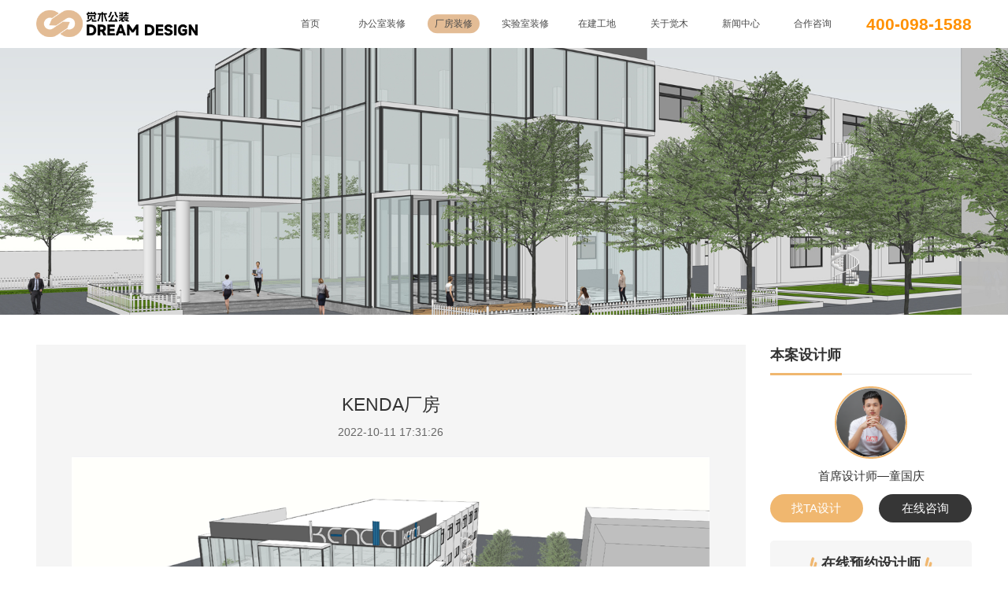

--- FILE ---
content_type: text/html
request_url: http://www.dreamzhuang.com/html/show159.html
body_size: 5141
content:
<!DOCTYPE html PUBLIC "-//W3C//DTD XHTML 1.0 Transitional//EN" "http://www.w3.org/TR/xhtml1/DTD/xhtml1-transitional.dtd">
<html xmlns="http://www.w3.org/1999/xhtml">
<head>
<meta http-equiv="Content-Type" content="text/html; charset=utf-8" />
<meta name="viewport" content="width=device-width, initial-scale=1, maximum-scale=1">
<title>KENDA厂房-厂房装修-精选案例-上海觉木装饰设计工程有限公司</title>
<meta content="" name="keywords" />
<meta content="" name="description" />
<link rel="stylesheet" type="text/css" href="/styles/css/public.css">
<link rel="stylesheet" type="text/css" href="/styles/css/style.css">
<link rel="stylesheet" href="/styles/css/swiper.min.css">
<link rel="stylesheet" href="/styles/css/jsmodern.min.css">
<script type="text/javascript">var is_mobile_cms = '';var web_dir = '/';</script>
<script src="http://www.dreamzhuang.com/api/language/zh-cn/lang.js" type="text/javascript"></script>
<script src="http://www.dreamzhuang.com/static/assets/global/plugins/jquery.min.js" type="text/javascript"></script>
<script src="http://www.dreamzhuang.com/static/assets/js/cms.js" type="text/javascript"></script>
<script src="/styles/js/swiper.min.js"></script>
<script src="/styles/js/jsmodern.min.js"></script>
<!--<script>(function() {var _53code = document.createElement("script");_53code.src = "https://tb.53kf.com/code/code/de6368c7198484e344e21544b5e831e56/1";var s = document.getElementsByTagName("script")[0]; s.parentNode.insertBefore(_53code, s);})();</script>-->
</head>

<body>
<header class="on">
    <div class="indtop">
        <div class="fl logo"><img src="/styles/img/logo-black.png"  alt="觉木公装2" /></div>
        <div class="pc_fr indtop_1" style="height:0.4rem;line-height:0.4rem;color: #ff9100;font-weight: bold;position:relative;">
            <a href="tel:400-098-1588" style="width:100%;line-height:100%;display:block;color:#ff9100;font-weight:bold;">400-098-1588</a>
            <!--<a class="search"></a><a href="tel:400-098-1588"><img src="/styles/img/258.png" width="100%" alt="觉木公装" /></a>-->
        </div>
        <div class="pc_search sj_dn">
            <i class="close"><img src="/styles/img/215.png" width="100%"  alt="觉木公装" /></i>
            <h3>搜索</h3>
            <div class="pc_search_1">
                <form class="search-form" action="/index.php" method="get">
                <input type="hidden" name="s" value="search">
				<input type="hidden" name="c" value="home">
				<input type="hidden" name="m" value="index">
                <input name="keyword" type="text" placeholder="请输入需要查找的关键词" value=''/><input name="" type="submit" value="搜索" />
                </form>
            </div>
            <div class="pc_search_2">
								<a href="http://www.dreamzhuang.com/index.php?s=search&c=home&m=index&keyword=办公室设计" title="办公室设计" target="_blank">办公室设计</a>
								<a href="http://www.dreamzhuang.com/index.php?s=search&c=home&m=index&keyword=实验室设计" title="实验室设计" target="_blank">实验室设计</a>
								<a href="http://www.dreamzhuang.com/index.php?s=search&c=home&m=index&keyword=总部大楼设计" title="总部大楼设计" target="_blank">总部大楼设计</a>
								<a href="http://www.dreamzhuang.com/index.php?s=search&c=home&m=index&keyword=厂房设计" title="厂房设计" target="_blank">厂房设计</a>
				            </div>
        </div>
        <div class="sj_search pc_dn">
            <div class="pc_search_1">
                <form class="search-form" action="/index.php" method="get">
                <input type="hidden" name="s" value="search">
				<input type="hidden" name="c" value="home">
				<input type="hidden" name="m" value="index">
                <input name="keyword" type="text" placeholder="请输入需要查找的关键词" value=''/><input name="" type="submit" value="" />
                </form>
            </div>
        </div>
        <div class="fr menu" style="margin-left: 0.4rem;">
            <a href="#" class="nav__trigger"><span class="nav__icon"></span></a>
            <nav class="nav">
                <div class="pc_fr nav__list">
                    <ul class="sj_dn">
                        <li class=""><a href="/"><span>首页</span></a></li>
                                                <li class=""><a href="http://www.dreamzhuang.com/html/bgszx.html" title="办公室装修"><span>办公室装修</span></a>
                            
                        </li>
                                                <li class=" on"><a href="http://www.dreamzhuang.com/html/cfzx.html" title="厂房装修"><span>厂房装修</span></a>
                            
                        </li>
                                                <li class=""><a href="http://www.dreamzhuang.com/html/syszx.html" title="实验室装修"><span>实验室装修</span></a>
                            
                        </li>
                                                                        <li class=""><a href="http://www.dreamzhuang.com/html/plant.html"title="在建工地"><span>在建工地</span></a>
                                                        <dl>
                                                                <dd><a href="http://www.dreamzhuang.com/html/shanghai.html" title="在建工地">上海</a></dd>
                                                                <dd><a href="http://www.dreamzhuang.com/html/jiangsu.html" title="在建工地">江苏</a></dd>
                                                                <dd><a href="http://www.dreamzhuang.com/html/zhejiang.html" title="在建工地">浙江</a></dd>
                                                                <dd><a href="http://www.dreamzhuang.com/html/anhui.html" title="在建工地">安徽</a></dd>
                                                                <dd><a href="http://www.dreamzhuang.com/html/jiangxi.html" title="在建工地">江西</a></dd>
                                                            </dl>
                                                    </li>
                                                <li class=""><a href="http://www.dreamzhuang.com/html/about.html"title="关于觉木"><span>关于觉木</span></a>
                                                        <dl>
                                                                <dd><a href="http://www.dreamzhuang.com/html/gyjm.html" title="关于觉木">关于觉木</a></dd>
                                                                <dd><a href="http://www.dreamzhuang.com/html/contact.html" title="关于觉木">联系我们</a></dd>
                                                            </dl>
                                                    </li>
                                                <li class=""><a href="http://www.dreamzhuang.com/html/news.html"title="新闻中心"><span>新闻中心</span></a>
                                                        <dl>
                                                                <dd><a href="http://www.dreamzhuang.com/html/gongsixinwen.html" title="新闻中心">公司新闻</a></dd>
                                                                <dd><a href="http://www.dreamzhuang.com/html/xingyedongtai.html" title="新闻中心">行业动态</a></dd>
                                                                <dd><a href="http://www.dreamzhuang.com/html/yanfazhongxin.html" title="新闻中心">研发中心</a></dd>
                                                            </dl>
                                                    </li>
                                                <li class=""><a href="http://www.dreamzhuang.com/html/recruit.html"title="合作咨询"><span>合作咨询</span></a>
                                                        <dl>
                                                                <dd><a href="http://www.dreamzhuang.com/html/supply.html" title="合作咨询">供应链合作</a></dd>
                                                                <dd><a href="http://www.dreamzhuang.com/html/partner.html" title="合作咨询">城市合伙人</a></dd>
                                                            </dl>
                                                    </li>
                                            </ul>
                    <ul class="pc_dn cd-accordion-menu animated">
                        <li class=""><a href="/">首页</a></li>
                                                <li class="">
                            
                            <a href="http://www.dreamzhuang.com/html/bgszx.html">办公室装修</a>
                            
                        </li>
                                                <li class=" on">
                            
                            <a href="http://www.dreamzhuang.com/html/cfzx.html">厂房装修</a>
                            
                        </li>
                                                <li class="">
                            
                            <a href="http://www.dreamzhuang.com/html/syszx.html">实验室装修</a>
                            
                        </li>
                                                                        <li class="">
                                                        <input type="checkbox" name ="group-4" id="group-4">
                            <label for="group-4">在建工地</label>
                            <ul>
                                                                <li><a href="http://www.dreamzhuang.com/html/shanghai.html" title="在建工地">上海</a></li>
                                                                <li><a href="http://www.dreamzhuang.com/html/jiangsu.html" title="在建工地">江苏</a></li>
                                                                <li><a href="http://www.dreamzhuang.com/html/zhejiang.html" title="在建工地">浙江</a></li>
                                                                <li><a href="http://www.dreamzhuang.com/html/anhui.html" title="在建工地">安徽</a></li>
                                                                <li><a href="http://www.dreamzhuang.com/html/jiangxi.html" title="在建工地">江西</a></li>
                                                            </ul>
                                                    </li>
                                                <li class="">
                                                        <input type="checkbox" name ="group-5" id="group-5">
                            <label for="group-5">关于觉木</label>
                            <ul>
                                                                <li><a href="http://www.dreamzhuang.com/html/gyjm.html" title="关于觉木">关于觉木</a></li>
                                                                <li><a href="http://www.dreamzhuang.com/html/contact.html" title="关于觉木">联系我们</a></li>
                                                            </ul>
                                                    </li>
                                                <li class="">
                                                        <input type="checkbox" name ="group-6" id="group-6">
                            <label for="group-6">新闻中心</label>
                            <ul>
                                                                <li><a href="http://www.dreamzhuang.com/html/gongsixinwen.html" title="新闻中心">公司新闻</a></li>
                                                                <li><a href="http://www.dreamzhuang.com/html/xingyedongtai.html" title="新闻中心">行业动态</a></li>
                                                                <li><a href="http://www.dreamzhuang.com/html/yanfazhongxin.html" title="新闻中心">研发中心</a></li>
                                                            </ul>
                                                    </li>
                                                <li class="">
                                                        <input type="checkbox" name ="group-7" id="group-7">
                            <label for="group-7">合作咨询</label>
                            <ul>
                                                                <li><a href="http://www.dreamzhuang.com/html/supply.html" title="合作咨询">供应链合作</a></li>
                                                                <li><a href="http://www.dreamzhuang.com/html/partner.html" title="合作咨询">城市合伙人</a></li>
                                                            </ul>
                                                    </li>
                                            </ul>
                </div>
            </nav>
        </div>
    </div>
</header><div class="nybanner"><img src="http://www.dreamzhuang.com/uploadfile/202207/ab3694a32aaf466.jpg" width="100%" /></div>
<div class="w ww cf_detail">
    <div class="pc_fl cf_detail_lf">
        <h3>KENDA厂房</h3>
        <div class="cf_detail_lf_1">2022-10-11 17:31:26</div>
        <div class="cf_detail_lf_c">
            <p><img src="http://www.dreamzhuang.com/uploadfile/ueditor/image/202207/16566542409f87b4.png" title="1"/></p><p><img src="http://www.dreamzhuang.com/uploadfile/ueditor/image/202207/1656654240e75f63.png" title="2"/></p><p><img src="http://www.dreamzhuang.com/uploadfile/ueditor/image/202207/16566542407c59a6.png" title="3"/></p><p><img src="http://www.dreamzhuang.com/uploadfile/ueditor/image/202207/1656654240d348c7.png" title="4"/></p>        </div>
        <div class="det_pages">
            <a href="http://www.dreamzhuang.com/html/show158.html">上一篇：索拓厂房</a><a href="http://www.dreamzhuang.com/html/show160.html">下一篇：苏州墨莉印刷</a>        </div>
    </div>
    <div class="pc_fr cf_detail_rt">
        <div>
            <h3>本案设计师</h3>
			                        <div class="cf_detail_rt_1"><img src="http://www.dreamzhuang.com/uploadfile/202206/b8a360d1ab0c45.png" /></div>
            <div class="cf_detail_rt_3">首席设计师—童国庆</div>
            			            <div class="cf_detail_rt_2">
                <a href="#">找TA设计</a>
                <a href="#">在线咨询</a>            </div>
            <div class="cf_detail_rt_sjs">
                <h4><img src="/styles/img/119.png" /><span>在线预约设计师</span><img src="/styles/img/119.png" /></h4>
                                <form action="" class="form-horizontal" method="post" name="myform" id="myform">
                <input name="is_form" type="hidden" value="1">
<input name="is_admin" type="hidden" value="1">
<input name="is_tips" type="hidden" value="">
<input name="csrf_test_name" type="hidden" value="ebaa57b7defd91131674fec9562ec77c">
                <div class="baojia_c">
                    <div class="items"><input name="data[title]" id="dr_title" type="text" placeholder="请输入您的姓名" /></div>
                    <div class="items"><input name="data[dianhua]" id="dr_dianhua" type="text" placeholder="请输入您的电话" /></div>
                    <div class="items"><input name="data[mianji]" id="dr_mianji" type="text" placeholder="请输入您的面积" /><span>m²</span></div>
                    <div class="baojia_1"><input type="button" onclick="dr_ajax_submit('/index.php?s=form&c=zxyy&m=post', 'myform', '2000', '/')" value="立即提交" /></div>
                </div>
                </form>
            </div>
        </div>
        <div class="cf_detail_rt_xh">
            <h3>猜你喜欢</h3>
            <ul>
                                <li><a href="http://www.dreamzhuang.com/html/show147.html"><img src="http://www.dreamzhuang.com/uploadfile/thumb/8edd72158ccd2a879f79cb2538568fdc/576x372_auto.jpg" /><p>联景办公楼厂房</p></a></li>
                                <li><a href="http://www.dreamzhuang.com/html/show145.html"><img src="http://www.dreamzhuang.com/uploadfile/thumb/9cb67ffb59554ab1dabb65bcb370ddd9/576x372_auto.jpg" /><p>lanxun科技公司办公厂房</p></a></li>
                                <li><a href="http://www.dreamzhuang.com/html/show154.html"><img src="http://www.dreamzhuang.com/uploadfile/thumb/28e209b61a52482a0ae1cb9f5959c792/576x372_auto.jpg" /><p>六盛机电</p></a></li>
                                <li><a href="http://www.dreamzhuang.com/html/show153.html"><img src="http://www.dreamzhuang.com/uploadfile/thumb/bcc0d400288793e8bdcd7c19a8ac0c2b/576x372_auto.jpg" /><p>晶华材料</p></a></li>
                                <div class="clear"></div>
            </ul>
        </div>
    </div>
    <div class="clear"></div>
</div>
<div class="w ww tuijian">
    <h2>相关推荐</h2>
    <div class="tuijian_c">
        <dl>
                        <dd>
                <div class="indcase_img"><a href="http://www.dreamzhuang.com/html/show147.html">
                    <div><img src="http://www.dreamzhuang.com/uploadfile/thumb/8edd72158ccd2a879f79cb2538568fdc/576x372_auto.jpg" /></div>
                                        <span class="qjt2">制造业厂房</span>
                                        <i><img src="/styles/img/21.png" /></i>
                    <div class="indcase_img_1"><img src="/styles/img/20.png" /></div>
                </a></div>
                <div class="indcase_txt">
                    <h3><a href="http://www.dreamzhuang.com/html/show147.html">联景办公楼厂房</a></h3>
                    <p>风格:制造业厂房 │ 面积:1000㎡以上 │ 造价:100-200万</p>
                </div>
            </dd>
                        <dd>
                <div class="indcase_img"><a href="http://www.dreamzhuang.com/html/show145.html">
                    <div><img src="http://www.dreamzhuang.com/uploadfile/thumb/9cb67ffb59554ab1dabb65bcb370ddd9/576x372_auto.jpg" /></div>
                                        <span class="qjt2">制造业厂房</span>
                                        <i><img src="/styles/img/21.png" /></i>
                    <div class="indcase_img_1"><img src="/styles/img/20.png" /></div>
                </a></div>
                <div class="indcase_txt">
                    <h3><a href="http://www.dreamzhuang.com/html/show145.html">lanxun科技公司办公厂房</a></h3>
                    <p>风格:制造业厂房 │ 面积:1000㎡以上 │ 造价: 200万以上</p>
                </div>
            </dd>
                        <dd>
                <div class="indcase_img"><a href="http://www.dreamzhuang.com/html/show154.html">
                    <div><img src="http://www.dreamzhuang.com/uploadfile/thumb/28e209b61a52482a0ae1cb9f5959c792/576x372_auto.jpg" /></div>
                                        <span class="qjt2">制造业厂房</span>
                                        <i><img src="/styles/img/21.png" /></i>
                    <div class="indcase_img_1"><img src="/styles/img/20.png" /></div>
                </a></div>
                <div class="indcase_txt">
                    <h3><a href="http://www.dreamzhuang.com/html/show154.html">六盛机电</a></h3>
                    <p>风格:制造业厂房 │ 面积:1000㎡以上 │ 造价: 200万以上</p>
                </div>
            </dd>
                    </dl>
    </div>
</div>
<div class="cf_youshi">
    <div class="w ww">
        <ul>
            <li>
                <i><img src="/styles/img/124.png" /></i>
                <h3>15 <span>年</span></h3>
                <p>十五年匠心设计</p>
            </li>
            <li>
                <i><img src="/styles/img/125.png" /></i>
                <h3>5000 <span>+</span></h3>
                <p>总部级企业服务经验</p>
            </li>
            <li>
                <i><img src="/styles/img/126.png" /></i>
                <h3>6S</h3>
                <p>服务体系</p>
            </li>
            <li>
                <i><img src="/styles/img/127.png" /></i>
                <h3>5.0</h3>
                <p>智慧整装</p>
            </li>
            <li>
                <i><img src="/styles/img/128.png" /></i>
                <h3>省时</h3>
                <p>工期25天</p>
            </li>
            <li>
                <i><img src="/styles/img/129.png" /></i>
                <h3>省力</h3>
                <p>实施监督</p>
            </li>
            <li>
                <i><img src="/styles/img/130.png" /></i>
                <h3>省钱</h3>
                <p>服厂家直销</p>
            </li>
            <li>
                <i><img src="/styles/img/131.png" /></i>
                <h3>省心</h3>
                <p>品牌公司</p>
            </li>
        </ul>
    </div>
</div>
<div class="footer">
    <div class="w ww">
        <div class="pc_fr fot_ewm">
            <div class="items">
                <div><img src="http://www.dreamzhuang.com/uploadfile/202304/9a09a14851e3291.jpg"  alt="扫码加微信" /></div>
                <p>扫码加微信</p>
            </div>
            <div class="items">
                <div><img src="http://www.dreamzhuang.com/uploadfile/202206/dc099d0a73425cb.jpg" alt="觉木公众号" /></div>
                <p>觉木公众号</p>
            </div>
        </div>
        <div class="pc_fl fot_1">
            <h3>全国统一热线</h3>
            <h2>400-098-1588</h2>
            <h4>全国公司地址</h4>
            <p>上海总部：上海市闵行区黎安路1298号2栋2F-3F<br />苏州分公司：苏州市吴中区苏虹中路225号11F1102-1103室<br />杭州分公司：杭州市上城区凤凰山脚路167-1号8幢109 室<br />南京分公司：南京市建邺区广聚路33号22楼2206室</p>
        </div>
        <div class="pc_fl fot_nav_rt">
            <ul>
                                <li class="u_con">
  
                    <h3 class="xg_bt">办公室装修</h3>
     
                </li>
                                <li class="u_con">
  
                    <h3 class="xg_bt">厂房装修</h3>
     
                </li>
                                <li class="u_con">
  
                    <h3 class="xg_bt">实验室装修</h3>
     
                </li>
                                                <li class="u_con">
                                        <h3 class="xg_bt">在建工地</h3>
                    <div class="fot_nav_rt_1 u_con_list">
                        <dl>
                                                        <dd><a href="http://www.dreamzhuang.com/html/shanghai.html" title="上海" target="_blank">上海</a></dd>
                                                        <dd><a href="http://www.dreamzhuang.com/html/jiangsu.html" title="江苏" target="_blank">江苏</a></dd>
                                                        <dd><a href="http://www.dreamzhuang.com/html/zhejiang.html" title="浙江" target="_blank">浙江</a></dd>
                                                        <dd><a href="http://www.dreamzhuang.com/html/anhui.html" title="安徽" target="_blank">安徽</a></dd>
                                                        <dd><a href="http://www.dreamzhuang.com/html/jiangxi.html" title="江西" target="_blank">江西</a></dd>
                                                    </dl>
                    </div>
                                    </li>
                                <li class="u_con">
                                        <h3 class="xg_bt">关于觉木</h3>
                    <div class="fot_nav_rt_1 u_con_list">
                        <dl>
                                                        <dd><a href="http://www.dreamzhuang.com/html/gyjm.html" title="关于觉木" target="_blank">关于觉木</a></dd>
                                                        <dd><a href="http://www.dreamzhuang.com/html/contact.html" title="联系我们" target="_blank">联系我们</a></dd>
                                                    </dl>
                    </div>
                                    </li>
                                <li class="u_con">
                                        <h3 class="xg_bt">新闻中心</h3>
                    <div class="fot_nav_rt_1 u_con_list">
                        <dl>
                                                        <dd><a href="http://www.dreamzhuang.com/html/gongsixinwen.html" title="公司新闻" target="_blank">公司新闻</a></dd>
                                                        <dd><a href="http://www.dreamzhuang.com/html/xingyedongtai.html" title="行业动态" target="_blank">行业动态</a></dd>
                                                        <dd><a href="http://www.dreamzhuang.com/html/yanfazhongxin.html" title="研发中心" target="_blank">研发中心</a></dd>
                                                    </dl>
                    </div>
                                    </li>
                                <li class="u_con">
                                        <h3 class="xg_bt">合作咨询</h3>
                    <div class="fot_nav_rt_1 u_con_list">
                        <dl>
                                                        <dd><a href="http://www.dreamzhuang.com/html/supply.html" title="供应链合作" target="_blank">供应链合作</a></dd>
                                                        <dd><a href="http://www.dreamzhuang.com/html/partner.html" title="城市合伙人" target="_blank">城市合伙人</a></dd>
                                                    </dl>
                    </div>
                                    </li>
                            </ul>
        </div>
        <div class="clear"></div>
    </div>
    <div class="bottom"><span>版权所有·上海觉木装饰设计工程有限公司</span> <a href="https://beian.miit.gov.cn/" target="_blank" rel="nofollow">沪ICP备19025412号</a></div>
</div>
<!--<div class="fot_cont">-->
<!--    <div class="fot_cont_c">-->
<!--        <div class="items"><a href="https://rytk20.kuaishang.cn/bs/im.htm?cas=123336___516530&fi=127456"><img src="/styles/img/222.png" alt="一键报价" />一键报价</a></div>-->
<!--        <div class="items"><a href="https://rytk20.kuaishang.cn/bs/im.htm?cas=123336___516530&fi=127456"><img src="/styles/img/223.png" alt="在线客服" />在线客服</a></div>-->
<!--        <div class="items"><a href="tel:400-098-1588"><img src="/styles/img/224.png" alt="电话咨询" />电话咨询</a></div>-->
<!--    </div>-->
<!--</div>-->
<!--<div class="pc_kefu">-->
<!--    <div class="kefu">-->
<!--        <div class="kefu_1"><img src="/styles/img/225.png" width="100%" alt="免费获取报价" /></div>-->
<!--        <h3>免费获取<br />装修报价</h3>-->
<!--        <form>-->
<!--            <div class="fl form_lf">-->
<!--                <div class="items"><input name="" type="text" placeholder="您的姓名*" /></div>-->
<!--                <div class="items"><input name="" type="text" placeholder="您的电话*" /></div>-->
<!--                <div class="items"><input name="" type="text" placeholder="装修预算*" /></div>-->
<!--                <div class="items"><input name="" type="text" placeholder="公司名称*" /></div>-->
<!--                <div class="items"><input name="" type="text" placeholder="公司地址*" /></div>-->
<!--                <div class="items"><input name="" type="text" placeholder="公司面积*" /><span>㎡</span></div>-->
<!--            </div>-->
<!--            <div class="fr form_rt"><button>装修<br />预算</button></div>-->
<!--        </form> -->
<!--        <div class="fl kefu_tel">-->
<!--            <img src="/styles/img/228.png" alt="全国服务电话" />-->
<!--            <p>全国服务热线<b>400-098-1588</b></p>-->
<!--        </div>-->
<!--        <div class="fot_close"><img src="/styles/img/226.png" alt="觉木公装" /></div>-->
<!--    </div>-->
<!--</div>-->

<script src="/styles/js/main.js"></script>
// <script>
// $(".fot_close").click(function(){
//   $(".pc_kefu").hide();
//  })
// </script>
// <script>
// if (/Android|webOS|iPhone|iPad|iPod|BlackBerry|IEMobile|Opera Mini/i.test(navigator.userAgent)) {
// var _hmt = _hmt || [];
// (function() {
//   var hm = document.createElement("script");
//   hm.src = "https://hm.baidu.com/hm.js?4599dc3dbeb23043926f95500e055ff9";
//   var s = document.getElementsByTagName("script")[0]; 
//   s.parentNode.insertBefore(hm, s);
// })();
// } else {
// var _hmt = _hmt || [];
// (function() {
//   var hm = document.createElement("script");
//   hm.src = "https://hm.baidu.com/hm.js?3494312c4ee69084316a3e2ee1be9fa1";
//   var s = document.getElementsByTagName("script")[0]; 
//   s.parentNode.insertBefore(hm, s);
// })();
// }

// if (/Android|webOS|iPhone|iPad|iPod|BlackBerry|IEMobile|Opera Mini/i.test(navigator.userAgent)) {
//     document.getElementsByClassName('banner_video')[0].style.display = 'none';
// } else {

// }
// </script>
</body>
</html>